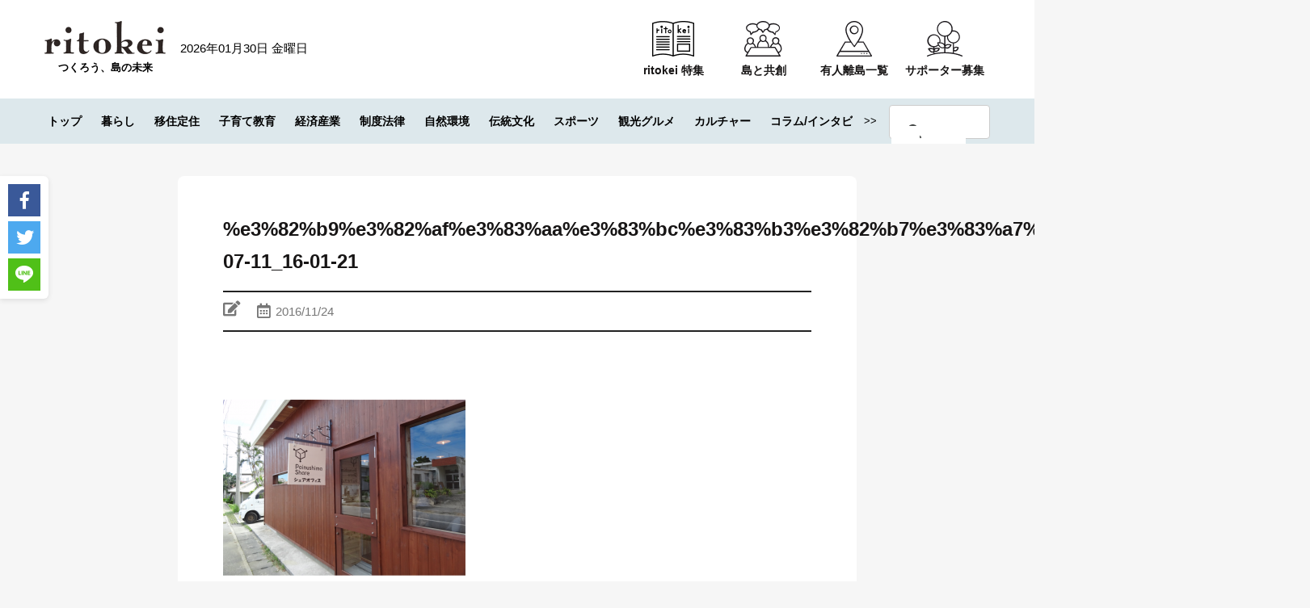

--- FILE ---
content_type: text/javascript; charset=utf-8
request_url: https://lb.benchmarkemail.com//jp/code/lbformnew.js?mFcQnoBFKMRmtLLLZA2wwMgJdt4KRNs4lUNV5IO09%252Fwo2EKYESx3Hw%253D%253D
body_size: 4638
content:
document.write("<style type=\"text/css\"> .formbox-editor_2TUUQ fieldset {border: none;margin: 0;padding: 0 40px;position: relative;} .formbox-editor_2TUUQ fieldset > input,.formbox-editor_2TUUQ fieldset > textarea,.formbox-editable-field_2TUUQ {margin: 10px 0;outline: none;} .spacer-block_2TUUQ {min-height: 20px;padding: 10px 0;position: relative;} .spacer-block-line_2TUUQ {position: absolute;top: 50%;left: 40px;right: 40px;display: none;border-top-style: solid;} .formbox-editor_2TUUQ {margin: 0 auto;padding: 0;text-align: left;width: 100%;box-sizing: border-box;} #formbox_screen_subscribe_2TUUQ, #formbox_screen_success_2TUUQ {padding: 30px 0;}  .formbox-title_2TUUQ, .formbox-text-field_2TUUQ {margin-bottom: 0; font-family: Helvetica, Arial, sans-serif; color: #000000; font-size: 14px; } .formbox-title_2TUUQ a, .formbox-text-field_2TUUQ a  {text-decoration: none;}  .formbox-title_2TUUQ p, .formbox-text-field_2TUUQ p {margin: 0;margin-bottom: 10px;padding: 0; word-break: break-word;} label.formbox-field-label_2TUUQ {font-family: Helvetica, Arial, sans-serif; display: block; margin: 10px 0 0; padding: 0; font-size: 14px; text-align: left;line-height: 100%; color: #000000;} label.formbox-label-wrap_2TUUQ {font-family: Helvetica, Arial, sans-serif; display: block; margin: 10px 0 0; padding: 0; font-size: 14px; line-height: 100%; padding-left: 15px; text-indent: -15px; font-style: italic;color: #000000;} label.formbox-label-wrap_2TUUQ:last-of-type {margin-bottom: 10px;} label.formbox-label-wrap_2TUUQ input[type=checkbox], label.formbox-label-wrap_2TUUQ input[type=radio] { width: 13px; height: 13px; padding: 0; margin:0; margin-right: 5px; vertical-align: bottom; position: relative; top: -1px; } select.formbox-field_2TUUQ {background-color: #000000; border: 2px solid #f1f2f2; border-radius: 0px; box-sizing: border-box; background-color: #ffffff; font-family: Helvetica, Arial, sans-serif; font-size: 14px; width: 100%; margin: 10px 0; height: auto; padding: 2px 0px;} input.formbox-field_2TUUQ {color: #000000; background-color: #ffffff; border: 2px solid #f1f2f2; border-radius:0px; font-family: Helvetica, Arial, sans-serif; font-size: 14px; box-sizing: border-box; padding:15px; width: 100%;} input.formbox-field_2TUUQ.text-placeholder {color: #c4c4c4; font-weight: normal; font-style: normal; font-family: Helvetica, Arial, sans-serif; font-size: 14px;} .formbox-field_2TUUQ::-webkit-input-placeholder {color: #c4c4c4; font-weight: normal; font-style: normal;opacity: 1;} .formbox-field_2TUUQ::-moz-placeholder { color: #c4c4c4; font-weight: normal; font-style: normal;opacity: 1;} .formbox-field_2TUUQ:-ms-input-placeholder {color: #c4c4c4; font-weight: normal; font-style: normal; opacity: 1;} .formbox-button_2TUUQ {line-height: 100%;  cursor: pointer; margin: 10px 0; } .formbox-button_2TUUQ:hover { background-color:#353d41 !important; } .formbox-button_2TUUQ:active { background-color:#0d1519 !important; }#popupFormLoader_2TUUQ { display: none; position: absolute; bottom: 10px; right: 10px; width: 20px; height: 20px; background-image: url(https://benchmarkemail.com/images/popup-builder/loadingicon.svg); background-position: center center; background-repeat: no-repeat; background-color: rgb(255, 255, 255); background-color: rgba(255, 255, 255, 0.3);  border-radius: 100%; -webkit-animation-name: spin; -webkit-animation-duration: 800ms; -webkit-animation-iteration-count: infinite; -webkit-animation-timing-function: linear; -moz-animation-name: spin; -moz-animation-duration: 800ms; -moz-animation-iteration-count: infinite; -moz-animation-timing-function: linear;-ms-animation-name: spin;-ms-animation-duration: 800ms;-ms-animation-iteration-count: infinite;-ms-animation-timing-function: linear;animation-name: spin;animation-duration: 800ms;animation-iteration-count: infinite;animation-timing-function: linear;}</style>"); document.write("<div id=\"signupFormContainer_2TUUQ\"><div id=\"signupFormContent_2TUUQ\"><div class=\"formbox-editor_2TUUQ\" style=\"background: #ffffff; max-width: 500px;border-radius:0px; box-sizing: border-box; top: 0px;\"><div id=\"formbox_screen_subscribe_2TUUQ\" style=\"display:block;\" name=\"frmLB_2TUUQ\"><input type=hidden name=token_2TUUQ id=token_2TUUQ value=\"mFcQnoBFKMRmtLLLZA2wwMgJdt4KRNs4lUNV5IO09%2Fwo2EKYESx3Hw%3D%3D\" /><input type=hidden name=successurl_2TUUQ id=successurl_2TUUQ value=\"https://lb.benchmarkemail.com/Code/ThankYouOptin?language=japanese\" /><input type=hidden name=errorurl_2TUUQ id=errorurl_2TUUQ value=\"https://lb.benchmarkemail.com//Code/Error\" /><div class=\"spacer-block_2TUUQ\" style=\"height:20px;\"><span class=\"spacer-block-line_2TUUQ\" style=\"display: block; border-top-color: rgb(0, 0, 0); border-top-style:solid; border-top-width: 2px; margin-top: -1px;\"></span></div><fieldset><div class=\"formbox-title_2TUUQ\"><p style=\"line-height: 1; text-align: center;\" data-mce-style=\"line-height: 1; text-align: center;\"><span style=\"font-family: Helvetica,Arial,sans-serif; font-size: 20px;\" data-mce-style=\"font-family: Helvetica,Arial,sans-serif; font-size: 20px;\"><span style=\"color: rgb(0, 0, 0);\" data-mce-style=\"color: rgb(0, 0, 0);\">ritokeiの記事のお知らせや</span></span></p><p style=\"line-height: 1; text-align: center;\" data-mce-style=\"line-height: 1; text-align: center;\"><span style=\"font-family: Helvetica,Arial,sans-serif; font-size: 20px;\" data-mce-style=\"font-family: Helvetica,Arial,sans-serif; font-size: 20px;\"><span style=\"color: rgb(0, 0, 0);\" data-mce-style=\"color: rgb(0, 0, 0);\">離島経済新聞社の活動がメールで届く</span></span></p><p style=\"line-height: 1; text-align: center;\" data-mce-style=\"line-height: 1; text-align: center;\"><span style=\"font-family: Helvetica,Arial,sans-serif; font-size: 20px;\" data-mce-style=\"font-family: Helvetica,Arial,sans-serif; font-size: 20px;\"><span style=\"color: rgb(0, 0, 0);\" data-mce-style=\"color: rgb(0, 0, 0);\">公式メールマガジンに登録しませんか？</span></span></p></div></fieldset><div class=\"spacer-block_2TUUQ\" style=\"height:20px;\"><span class=\"spacer-block-line_2TUUQ\" style=\"display: block; border-top-color: rgb(0, 0, 0); border-top-style:solid; border-top-width: 2px; margin-top: -1px;\"></span></div><fieldset class=\"formbox-field_2TUUQ\" style=\"text-align: center; padding: 0px 40px;\"><img src=\"http://images.benchmarkemail.com/client1620138/image16053971.png\"  style =\"max-width: 100%;\"></fieldset><div class=\"spacer-block_2TUUQ\" style=\"height:20px;\"><span class=\"spacer-block-line_2TUUQ\" style=\"display: block; border-top-color: rgb(0, 0, 0); border-top-style:solid; border-top-width: 2px; margin-top: -1px;\"></span></div><fieldset class=\"formbox-field_2TUUQ\"><input type=text placeholder=\"姓\" class=\"formbox-field_2TUUQ text-placeholder\" onfocus=\"javascript:focusPlaceHolder(this);\" onblur=\"javascript:blurPlaceHolder(this);\" id=\"fldlastname_2TUUQ\" name=\"fldlastname_2TUUQ\" maxlength=100 /></fieldset><fieldset class=\"formbox-field_2TUUQ\"><input type=text placeholder=\"名\" class=\"formbox-field_2TUUQ text-placeholder\" onfocus=\"javascript:focusPlaceHolder(this);\" onblur=\"javascript:blurPlaceHolder(this);\" id=\"fldfirstname_2TUUQ\" name=\"fldfirstname_2TUUQ\" maxlength=100 /></fieldset><fieldset class=\"formbox-field_2TUUQ\"><input type=text placeholder=\"メールアドレス *\" class=\"formbox-field_2TUUQ text-placeholder\" onfocus=\"javascript:focusPlaceHolder(this);\" onblur=\"javascript:blurPlaceHolder(this);\" id=\"fldemail_2TUUQ\" name=\"fldemail_2TUUQ\" maxlength=100 /></fieldset><fieldset style=\"text-align:left;\"><div id=\"btnSubmit_2TUUQ\" onClick=\"javascript:return submit_2TUUQClick();\" style=\"word-break: break-all; box-sizing: border-box; text-align:center; display: inline-block;padding-left: 15px; padding-right: 15px;padding-top: 15px; padding-bottom: 15px;background-color:rgb(33, 41, 45); border: rgba(0, 0, 0, 0) solid 0px; border-radius: 2px;font-family :Helvetica, Arial, sans-serif; font-size: 14px;color: rgb(255, 255, 255); line-height: 1; letter-spacing:1pxpx;\" class=\"formbox-button_2TUUQ\">登録</div></fieldset></div></div></div></div>");
function CheckField_2TUUQ(fldName, frm){var fldObj = document.getElementsByName(fldName);if ( fldObj.length > 1 ) {  for ( var i = 0, l = fldObj.length; i < l; i++ ) {   if ( fldObj[0].type == 'select-one' ) { if( fldObj[i].selected && i==0 && fldObj[i].value == '' ) { return false; }   if ( fldObj[i].selected ) { return true; } }  else { if ( fldObj[i].checked ) { return true; } }; } return false; }  else  { if ( fldObj[0].type == "checkbox" ) { return ( fldObj[0].checked ); }  else if ( fldObj[0].type == "radio" ) { return ( fldObj[0].checked ); }  else { fldObj[0].focus(); return (fldObj[0].value.length > 0); }} }
function rmspaces(x) {var leftx = 0;var rightx = x.length -1;while ( x.charAt(leftx) == ' ') { leftx++; }while ( x.charAt(rightx) == ' ') { --rightx; }var q = x.substr(leftx,rightx-leftx + 1);if ( (leftx == x.length) && (rightx == -1) ) { q =''; } return(q); }

function checkfield(data) {if (rmspaces(data) == ""){return false;}else {return true;}}

function isemail(data) {var flag = false;if (  data.indexOf("@",0)  == -1 || data.indexOf("\\",0)  != -1 ||data.indexOf("/",0)  != -1 ||!checkfield(data) ||  data.indexOf(".",0)  == -1  ||  data.indexOf("@")  == 0 ||data.lastIndexOf(".") < data.lastIndexOf("@") ||data.lastIndexOf(".") == (data.length - 1)   ||data.lastIndexOf("@") !=   data.indexOf("@") ||data.indexOf(",",0)  != -1 ||data.indexOf(":",0)  != -1 ||data.indexOf(";",0)  != -1  ) {return flag;} else {var temp = rmspaces(data);if (temp.indexOf(' ',0) != -1) { flag = true; }var d3 = temp.lastIndexOf('.') + 4;var d4 = temp.substring(0,d3);var e2 = temp.length  -  temp.lastIndexOf('.')  - 1;var i1 = temp.indexOf('@');if (  (temp.charAt(i1+1) == '.') || ( e2 < 1 ) ) { flag = true; }return !flag;}}

function focusPlaceHolder(obj) { 
obj.className = "formbox-field_2TUUQ"; }
function blurPlaceHolder(obj) { 
if ( obj.value == '' ) { obj.className = "formbox-field_2TUUQ text-placeholder"; } } 
function isValidDate(year, month, day) { 
if (year.toString() == '' || month.toString() == '' || day.toString() == '') { return false;} try { year = parseInt(year); month = parseInt(month); day = parseInt(day); } catch (e) { return false;} var d = new Date(year, month - 1, day, 0, 0, 0, 0); return (!isNaN(d) && (d.getDate() == day && d.getMonth() + 1 == month && d.getFullYear() == year));}var submitButton_2TUUQ = document.getElementById("btnSubmit_2TUUQ");
var subscribeScreen_2TUUQ = document.getElementById("formbox_screen_subscribe_2TUUQ");
var signupFormContainer_2TUUQ = document.getElementById("signupFormContainer_2TUUQ");
var signupFormLoader_2TUUQ = document.getElementById("popupFormLoader_2TUUQ");
function submit_2TUUQClick(){
 var retVal = true; var contentdata = ""; var frm = document.getElementById("formbox_screen_subscribe_2TUUQ");if ( !isemail(document.getElementsByName("fldemail_2TUUQ")[0].value) ) { 
   alert("\u30E1\u30FC\u30EB\u30A2\u30C9\u30EC\u30B9 \u3092\u3054\u8A18\u5165\u304F\u3060\u3055\u3044\u3002");
document.getElementById("fldemail_2TUUQ").focus(); retVal = false;} if ( retVal == true ) {var frm = "_2TUUQ"; var f = document.createElement("form"); f.setAttribute('accept-charset', "UTF-8");  f.setAttribute('method', "post"); f.setAttribute('action', "https://lb.benchmarkemail.com//code/lbform"); var elms = document.getElementsByName("frmLB" + frm)[0].getElementsByTagName("*");var ty = ""; for (var ei = 0; ei < elms.length; ei++) {ty = elms[ei].type; if (ty == "hidden" || ty == "text" || (ty == "checkbox" && elms[ei].checked) || (ty == "radio" && elms[ei].checked) || ty == "textarea" || ty == "select-one" || ty == "button") {elm = elms[ei]; if(elm.id != "") { var i = document.createElement("input"); i.type = "hidden"; i.name = elm.name.replace("_2TUUQ", ""); i.id = elm.id; i.value = elm.value; f.appendChild(i); } } } document.getElementsByTagName('body')[0].appendChild(f);f.submit(); }
if(isemail(document.getElementById("fldemail_2TUUQ").value) && window && window.JB_TRACKER && typeof window.JB_TRACKER.jbSubmitForm === 'function') { 
 window.JB_TRACKER.jbSubmitForm({ 
 email: document.getElementById("fldemail_2TUUQ").value, didSubmit: true 
 }); 
 }

return retVal;}  var bmePopupFormViewed_2TUUQ = localStorage.getItem('bmePopupFormSignedUp1760369'); 
  if ( bmePopupFormViewed_2TUUQ != 'true') {
  } 
function debounce_2TUUQ(func, wait, immediate) {
var timeout;
return function() {
var context = this, args = arguments;
var later = function() {timeout = null; if (!immediate) func.apply(context, args); };
var callNow = immediate && !timeout; clearTimeout(timeout); timeout = setTimeout(later, wait); if (callNow) func.apply(context, args); };
};
var hasVerticalCenter_2TUUQ = document.getElementsByClassName('position-centered');
function verticalCenter_2TUUQ(element) { if(element) { element.style.opacity = 0;  element.style.display = 'block';  }
setTimeout(function () { if (hasVerticalCenter_2TUUQ.length > 0) { var windowHeight = Math.max(document.documentElement.clientHeight, window.innerHeight || 0); 
 var formElement_2TUUQ = document.getElementsByClassName('formbox-editor_2TUUQ')[0]; var formHeight_2TUUQ = formElement_2TUUQ.clientHeight; 
 if (formHeight_2TUUQ < windowHeight) { var newPosition = 0; newPosition = (windowHeight - formHeight_2TUUQ) / 2; formElement_2TUUQ.style.top = newPosition + 'px'; } else { formElement_2TUUQ.style.top = '0px'; } }
if(element) { element.style.opacity = 1;  }
 }, 100);
}
if (hasVerticalCenter_2TUUQ.length > 0) { var resizeEvent_2TUUQ = debounce_2TUUQ(function() { verticalCenter_2TUUQ(); }, 250); window.addEventListener('resize', resizeEvent_2TUUQ); } 

